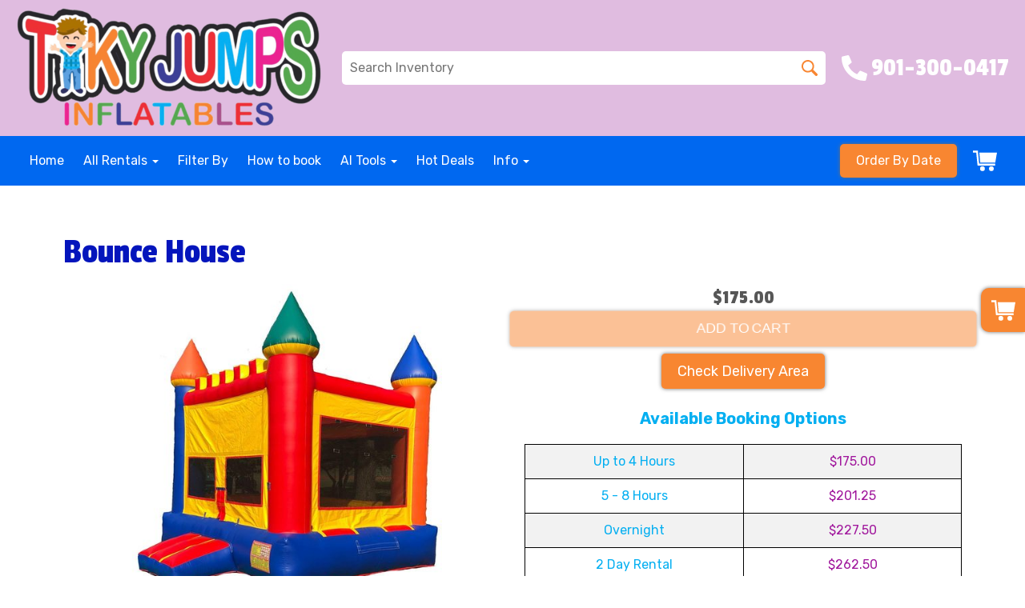

--- FILE ---
content_type: text/css;charset=UTF-8
request_url: https://premium-websections.ourers.com/view/assets/features.css
body_size: 1456
content:
.screen-overlay{display:none;position:fixed;align-items:center;justify-content:center;width:100%;height:100%;top:0;left:0;right:0;bottom:0;background-color:rgba(0,0,0,.5);z-index:9999;cursor:pointer;transition:opacity 5s}#calendar-overlay.active,#quickview-overlay.active,.address-set-wrapper.active,.loader-container.active,.quickview-btn-container,.set-address-btn-container.active{display:flex}.calendar-modal-wrapper{cursor:default;width:85%;max-width:600px}#calendar-modal #item_container>div[style]{width:100%!important;max-width:none!important;padding:0!important;border-radius:0!important}#calendar-modal .ajax_overlay{min-height:400px;background-color:#fff;padding:20px;border-radius:10px}#calendar-modal #calendar_container .button_back,#calendar-modal #calendar_container td[align=left],#quickview-inner #order_header_container,#quickview-inner #order_header_container+div,#quickview-inner p.info,.delivery-response{display:none}.close-btn-wrapper{font-size:40px;font-family:sans-serif;font-weight:700;float:right;padding-right:15px;padding-left:15px;cursor:pointer;position:relative;z-index:9999}.delivery-modal-wrapper .close-btn-wrapper{float:none;position:absolute;right:0;width:auto}.delivery-modal-wrapper .close-btn-wrapper .close-btn{line-height:normal;display:block;width:auto;padding:0}.close-btn{display:inline-block;transition:color .2s;color:#565656;background:0 0;border:none}.close-btn-wrapper:hover .close-btn{color:red}.check-avaliability-wrapper{width:100%;display:flex;justify-content:center;align-items:center}.quickview-wrapper>.close-btn{background-color:red;color:#fff;margin:5px 5px 10px auto;border-radius:50%;height:30px;width:30px;display:flex;justify-content:center;align-items:center;padding:0}.quickview-wrapper{margin-left:15px;margin-right:15px;width:90%;max-width:1200px;display:flex;flex-direction:column}#quickview-inner{overflow-y:auto;max-height:85vh;width:100%;overscroll-behavior:contain;cursor:auto;border-radius:6px}#quickview-inner>.row{margin:0!important}@media (max-width:480px){#quickview-inner{max-height:75vh}}#quickview-inner .basic-item-page{margin-bottom:0!important;border-radius:0!important}#quickview-inner .col-xs-12:first-of-type{padding:0!important}.quickview-btn-container btn{margin:10px 0 0!important}.loader-container{display:none;width:100%;justify-content:center}.address-set-wrapper>div,.loader{display:inline-block}.loader{width:48px;height:48px;border:5px solid #fff;border-bottom-color:transparent;border-radius:50%;box-sizing:border-box;animation:1s linear infinite rotation}@keyframes rotation{0%{transform:rotate(0)}100%{transform:rotate(360deg)}}.check-delivery{text-align:left}.check-delivey-btn-wrapper{text-align:center}.check-delivery-btn:hover,.set-address-btn:hover{text-decoration:none;background-image:linear-gradient(rgba(0,0,0,.1),rgba(0,0,0,.1))}.delivery-overlay.active{display:flex;z-index:99999}.delivery-modal-wrapper{cursor:default;width:85%;max-width:600px;position:relative}.delivery-modal{background-color:#fff;padding:20px;border-radius:10px}.delivery-modal input{height:45px;border:1.5px solid #767676;border-radius:5px;margin:0;float:none}.delivery-text{background-color:#fff;width:70%;margin:auto;border-radius:10px}.delivery-response.active,.delivery-text.active,.map-container.active{display:block}.delivery-response p{font-weight:700;text-align:center}.delivery-response p.estimated-text{font-weight:500}.map-container{height:55vh;margin-top:20px;display:none;border-radius:10px}.set-address-btn-container{display:none;justify-content:center;align-items:center;height:75px;margin-top:20px}.set-address-btn{width:200px;height:50px;margin:0 auto;display:flex;justify-content:center;align-items:center;transition:.3s cubic-bezier(.67, .17, .4, .83)}.set-address-btn.active{background:#3cb371;height:75px;width:75px;border-radius:50%;transform:rotate(-180deg);-webkit-box-shadow:none;box-shadow:none}.set-address-btn svg{width:50px;transition:.5s;transform:rotate(180deg)}.address-set-wrapper{display:none;justify-content:center;align-items:center;height:100%;column-gap:10px}.address-set-checkmark{border-radius:50%;background:var(--drs_color_alpha)}.address-set-checkmark i{padding:10px;color:var(--drs_color_omega)}.pac-container{z-index:999999}.gm-style-iw-d+button{display:none!important}.similar-items-heading{text-align:center;border-top:1px solid #ccc;padding-top:10px}.similar-link{display:flex;margin:0 auto}.similar-items-container .swiper-slide{height:auto!important;padding:5px}.similar-item-wrapper{height:100%;display:flex;flex-direction:column;justify-content:space-between;padding:10px 0;text-align:center;box-shadow:0 0 5px #707070;border-radius:10px}.similar-item-wrapper img{padding:20px 0;max-height:100%;max-width:95%}.similar-name{font-size:18px;font-weight:600;color:initial}.similar-img{height:200px}